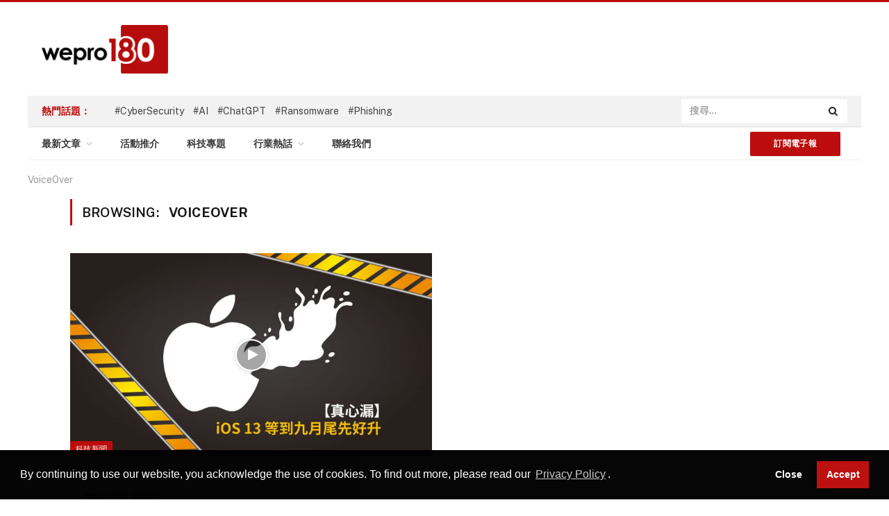

--- FILE ---
content_type: text/html; charset=UTF-8
request_url: https://www.wepro180.com/tag/voiceover/
body_size: 15955
content:
<!DOCTYPE html>
<html lang="en-US" class="s-light site-s-light">
<head>
    <!-- Global site tag (gtag.js) - Google Analytics -->
<script async src="https://www.googletagmanager.com/gtag/js?id=G-62T1XZHPRH" type="a3031b23338f8f106955fe26-text/javascript"></script>
<script src="https://www.wepro180.com/wp-content/themes/smart-mag/js/iframeResizer.min.js" type="a3031b23338f8f106955fe26-text/javascript"></script>
<script type="a3031b23338f8f106955fe26-text/javascript">
  window.dataLayer = window.dataLayer || [];
  function gtag(){dataLayer.push(arguments);}
  gtag('js', new Date());

  gtag('config', 'G-62T1XZHPRH');
</script>
    <meta charset="UTF-8" />
    <meta name="viewport" content="width=device-width, initial-scale=1" />
    <meta name='robots' content='index, follow, max-image-preview:large, max-snippet:-1, max-video-preview:-1' />

	<!-- This site is optimized with the Yoast SEO plugin v17.5 - https://yoast.com/wordpress/plugins/seo/ -->
	<title>VoiceOver Archives - wepro180</title>
	<link rel="canonical" href="https://www.wepro180.com/tag/voiceover/" />
	<meta property="og:locale" content="en_US" />
	<meta property="og:type" content="article" />
	<meta property="og:title" content="VoiceOver Archives - wepro180" />
	<meta property="og:url" content="https://www.wepro180.com/tag/voiceover/" />
	<meta property="og:site_name" content="wepro180" />
	<meta name="twitter:card" content="summary_large_image" />
	<script type="application/ld+json" class="yoast-schema-graph">{"@context":"https://schema.org","@graph":[{"@type":"WebSite","@id":"https://www.wepro180.com/#website","url":"https://www.wepro180.com/","name":"wepro180","description":"IT Community","potentialAction":[{"@type":"SearchAction","target":{"@type":"EntryPoint","urlTemplate":"https://www.wepro180.com/?s={search_term_string}"},"query-input":"required name=search_term_string"}],"inLanguage":"en-US"},{"@type":"CollectionPage","@id":"https://www.wepro180.com/tag/voiceover/#webpage","url":"https://www.wepro180.com/tag/voiceover/","name":"VoiceOver Archives - wepro180","isPartOf":{"@id":"https://www.wepro180.com/#website"},"breadcrumb":{"@id":"https://www.wepro180.com/tag/voiceover/#breadcrumb"},"inLanguage":"en-US","potentialAction":[{"@type":"ReadAction","target":["https://www.wepro180.com/tag/voiceover/"]}]},{"@type":"BreadcrumbList","@id":"https://www.wepro180.com/tag/voiceover/#breadcrumb","itemListElement":[{"@type":"ListItem","position":1,"name":"VoiceOver"}]}]}</script>
	<!-- / Yoast SEO plugin. -->


<link rel='dns-prefetch' href='//fonts.googleapis.com' />
<link rel='dns-prefetch' href='//s.w.org' />
<link rel="alternate" type="application/rss+xml" title="wepro180 &raquo; Feed" href="https://www.wepro180.com/feed/" />
<link rel="alternate" type="application/rss+xml" title="wepro180 &raquo; Comments Feed" href="https://www.wepro180.com/comments/feed/" />
<link rel="alternate" type="application/rss+xml" title="wepro180 &raquo; VoiceOver Tag Feed" href="https://www.wepro180.com/tag/voiceover/feed/" />
		<script type="a3031b23338f8f106955fe26-text/javascript">
			window._wpemojiSettings = {"baseUrl":"https:\/\/s.w.org\/images\/core\/emoji\/13.1.0\/72x72\/","ext":".png","svgUrl":"https:\/\/s.w.org\/images\/core\/emoji\/13.1.0\/svg\/","svgExt":".svg","source":{"wpemoji":"https:\/\/www.wepro180.com\/wp-includes\/js\/wp-emoji.js?ver=5.8.2","twemoji":"https:\/\/www.wepro180.com\/wp-includes\/js\/twemoji.js?ver=5.8.2"}};
			/**
 * @output wp-includes/js/wp-emoji-loader.js
 */

( function( window, document, settings ) {
	var src, ready, ii, tests;

	// Create a canvas element for testing native browser support of emoji.
	var canvas = document.createElement( 'canvas' );
	var context = canvas.getContext && canvas.getContext( '2d' );

	/**
	 * Checks if two sets of Emoji characters render the same visually.
	 *
	 * @since 4.9.0
	 *
	 * @private
	 *
	 * @param {number[]} set1 Set of Emoji character codes.
	 * @param {number[]} set2 Set of Emoji character codes.
	 *
	 * @return {boolean} True if the two sets render the same.
	 */
	function emojiSetsRenderIdentically( set1, set2 ) {
		var stringFromCharCode = String.fromCharCode;

		// Cleanup from previous test.
		context.clearRect( 0, 0, canvas.width, canvas.height );
		context.fillText( stringFromCharCode.apply( this, set1 ), 0, 0 );
		var rendered1 = canvas.toDataURL();

		// Cleanup from previous test.
		context.clearRect( 0, 0, canvas.width, canvas.height );
		context.fillText( stringFromCharCode.apply( this, set2 ), 0, 0 );
		var rendered2 = canvas.toDataURL();

		return rendered1 === rendered2;
	}

	/**
	 * Detects if the browser supports rendering emoji or flag emoji.
	 *
	 * Flag emoji are a single glyph made of two characters, so some browsers
	 * (notably, Firefox OS X) don't support them.
	 *
	 * @since 4.2.0
	 *
	 * @private
	 *
	 * @param {string} type Whether to test for support of "flag" or "emoji".
	 *
	 * @return {boolean} True if the browser can render emoji, false if it cannot.
	 */
	function browserSupportsEmoji( type ) {
		var isIdentical;

		if ( ! context || ! context.fillText ) {
			return false;
		}

		/*
		 * Chrome on OS X added native emoji rendering in M41. Unfortunately,
		 * it doesn't work when the font is bolder than 500 weight. So, we
		 * check for bold rendering support to avoid invisible emoji in Chrome.
		 */
		context.textBaseline = 'top';
		context.font = '600 32px Arial';

		switch ( type ) {
			case 'flag':
				/*
				 * Test for Transgender flag compatibility. This flag is shortlisted for the Emoji 13 spec,
				 * but has landed in Twemoji early, so we can add support for it, too.
				 *
				 * To test for support, we try to render it, and compare the rendering to how it would look if
				 * the browser doesn't render it correctly (white flag emoji + transgender symbol).
				 */
				isIdentical = emojiSetsRenderIdentically(
					[ 0x1F3F3, 0xFE0F, 0x200D, 0x26A7, 0xFE0F ],
					[ 0x1F3F3, 0xFE0F, 0x200B, 0x26A7, 0xFE0F ]
				);

				if ( isIdentical ) {
					return false;
				}

				/*
				 * Test for UN flag compatibility. This is the least supported of the letter locale flags,
				 * so gives us an easy test for full support.
				 *
				 * To test for support, we try to render it, and compare the rendering to how it would look if
				 * the browser doesn't render it correctly ([U] + [N]).
				 */
				isIdentical = emojiSetsRenderIdentically(
					[ 0xD83C, 0xDDFA, 0xD83C, 0xDDF3 ],
					[ 0xD83C, 0xDDFA, 0x200B, 0xD83C, 0xDDF3 ]
				);

				if ( isIdentical ) {
					return false;
				}

				/*
				 * Test for English flag compatibility. England is a country in the United Kingdom, it
				 * does not have a two letter locale code but rather an five letter sub-division code.
				 *
				 * To test for support, we try to render it, and compare the rendering to how it would look if
				 * the browser doesn't render it correctly (black flag emoji + [G] + [B] + [E] + [N] + [G]).
				 */
				isIdentical = emojiSetsRenderIdentically(
					[ 0xD83C, 0xDFF4, 0xDB40, 0xDC67, 0xDB40, 0xDC62, 0xDB40, 0xDC65, 0xDB40, 0xDC6E, 0xDB40, 0xDC67, 0xDB40, 0xDC7F ],
					[ 0xD83C, 0xDFF4, 0x200B, 0xDB40, 0xDC67, 0x200B, 0xDB40, 0xDC62, 0x200B, 0xDB40, 0xDC65, 0x200B, 0xDB40, 0xDC6E, 0x200B, 0xDB40, 0xDC67, 0x200B, 0xDB40, 0xDC7F ]
				);

				return ! isIdentical;
			case 'emoji':
				/*
				 * Burning Love: Just a hunk, a hunk of burnin' love.
				 *
				 *  To test for Emoji 13.1 support, try to render a new emoji: Heart on Fire!
				 *
				 * The Heart on Fire emoji is a ZWJ sequence combining ❤️ Red Heart, a Zero Width Joiner and 🔥 Fire.
				 *
				 * 0x2764, 0xfe0f == Red Heart emoji.
				 * 0x200D == Zero-Width Joiner (ZWJ) that links the two code points for the new emoji or
				 * 0x200B == Zero-Width Space (ZWS) that is rendered for clients not supporting the new emoji.
				 * 0xD83D, 0xDD25 == Fire.
				 *
				 * When updating this test for future Emoji releases, ensure that individual emoji that make up the
				 * sequence come from older emoji standards.
				 */
				isIdentical = emojiSetsRenderIdentically(
					[0x2764, 0xfe0f, 0x200D, 0xD83D, 0xDD25],
					[0x2764, 0xfe0f, 0x200B, 0xD83D, 0xDD25]
				);

				return ! isIdentical;
		}

		return false;
	}

	/**
	 * Adds a script to the head of the document.
	 *
	 * @ignore
	 *
	 * @since 4.2.0
	 *
	 * @param {Object} src The url where the script is located.
	 * @return {void}
	 */
	function addScript( src ) {
		var script = document.createElement( 'script' );

		script.src = src;
		script.defer = script.type = 'text/javascript';
		document.getElementsByTagName( 'head' )[0].appendChild( script );
	}

	tests = Array( 'flag', 'emoji' );

	settings.supports = {
		everything: true,
		everythingExceptFlag: true
	};

	/*
	 * Tests the browser support for flag emojis and other emojis, and adjusts the
	 * support settings accordingly.
	 */
	for( ii = 0; ii < tests.length; ii++ ) {
		settings.supports[ tests[ ii ] ] = browserSupportsEmoji( tests[ ii ] );

		settings.supports.everything = settings.supports.everything && settings.supports[ tests[ ii ] ];

		if ( 'flag' !== tests[ ii ] ) {
			settings.supports.everythingExceptFlag = settings.supports.everythingExceptFlag && settings.supports[ tests[ ii ] ];
		}
	}

	settings.supports.everythingExceptFlag = settings.supports.everythingExceptFlag && ! settings.supports.flag;

	// Sets DOMReady to false and assigns a ready function to settings.
	settings.DOMReady = false;
	settings.readyCallback = function() {
		settings.DOMReady = true;
	};

	// When the browser can not render everything we need to load a polyfill.
	if ( ! settings.supports.everything ) {
		ready = function() {
			settings.readyCallback();
		};

		/*
		 * Cross-browser version of adding a dom ready event.
		 */
		if ( document.addEventListener ) {
			document.addEventListener( 'DOMContentLoaded', ready, false );
			window.addEventListener( 'load', ready, false );
		} else {
			window.attachEvent( 'onload', ready );
			document.attachEvent( 'onreadystatechange', function() {
				if ( 'complete' === document.readyState ) {
					settings.readyCallback();
				}
			} );
		}

		src = settings.source || {};

		if ( src.concatemoji ) {
			addScript( src.concatemoji );
		} else if ( src.wpemoji && src.twemoji ) {
			addScript( src.twemoji );
			addScript( src.wpemoji );
		}
	}

} )( window, document, window._wpemojiSettings );
		</script>
		<style type="text/css">
img.wp-smiley,
img.emoji {
	display: inline !important;
	border: none !important;
	box-shadow: none !important;
	height: 1em !important;
	width: 1em !important;
	margin: 0 .07em !important;
	vertical-align: -0.1em !important;
	background: none !important;
	padding: 0 !important;
}
</style>
	<link rel='stylesheet' id='wp-event-manager-frontend-css'  href='https://www.wepro180.com/wp-content/plugins/wp-event-manager/assets/css/frontend.min.css?ver=5.8.2' type='text/css' media='all' />
<link rel='stylesheet' id='wp-event-manager-jquery-ui-daterangepicker-css'  href='https://www.wepro180.com/wp-content/plugins/wp-event-manager/assets/js/jquery-ui-daterangepicker/jquery.comiseo.daterangepicker.css?ver=5.8.2' type='text/css' media='all' />
<link rel='stylesheet' id='wp-event-manager-jquery-ui-daterangepicker-style-css'  href='https://www.wepro180.com/wp-content/plugins/wp-event-manager/assets/js/jquery-ui-daterangepicker/styles.css?ver=5.8.2' type='text/css' media='all' />
<link rel='stylesheet' id='wp-event-manager-jquery-ui-css-css'  href='https://www.wepro180.com/wp-content/plugins/wp-event-manager/assets/js/jquery-ui/jquery-ui.css?ver=5.8.2' type='text/css' media='all' />
<link rel='stylesheet' id='wp-event-manager-grid-style-css'  href='https://www.wepro180.com/wp-content/plugins/wp-event-manager/assets/css/wpem-grid.min.css?ver=5.8.2' type='text/css' media='all' />
<link rel='stylesheet' id='wp-event-manager-font-style-css'  href='https://www.wepro180.com/wp-content/plugins/wp-event-manager/assets/fonts/style.css?ver=5.8.2' type='text/css' media='all' />
<link rel='stylesheet' id='wp-block-library-css'  href='https://www.wepro180.com/wp-includes/css/dist/block-library/style.css?ver=5.8.2' type='text/css' media='all' />
<link rel='stylesheet' id='activecampaign-form-block-css'  href='https://www.wepro180.com/wp-content/plugins/activecampaign-subscription-forms/activecampaign-form-block/build/style-index.css?ver=1636961097' type='text/css' media='all' />
<link rel='stylesheet' id='contact-form-7-css'  href='https://www.wepro180.com/wp-content/plugins/contact-form-7/includes/css/styles.css?ver=5.5.2' type='text/css' media='all' />
<link rel='stylesheet' id='wpdm-font-awesome-css'  href='https://www.wepro180.com/wp-content/plugins/download-manager/assets/fontawesome/css/all.css?ver=5.8.2' type='text/css' media='all' />
<link rel='stylesheet' id='wpdm-front-bootstrap-css'  href='https://www.wepro180.com/wp-content/plugins/download-manager/assets/bootstrap/css/bootstrap.min.css?ver=5.8.2' type='text/css' media='all' />
<link rel='stylesheet' id='wpdm-front-css'  href='https://www.wepro180.com/wp-content/plugins/download-manager/assets/css/front.css?ver=5.8.2' type='text/css' media='all' />
<link rel='stylesheet' id='wp-event-manager-jquery-timepicker-css-css'  href='https://www.wepro180.com/wp-content/plugins/wp-event-manager/assets/js/jquery-timepicker/jquery.timepicker.min.css?ver=5.8.2' type='text/css' media='all' />
<link rel='stylesheet' id='wp-pagenavi-css'  href='https://www.wepro180.com/wp-content/themes/smart-mag/pagenavi-css.css?ver=2.70' type='text/css' media='all' />
<link rel='stylesheet' id='nsc_bar_nice-cookie-consent-css'  href='https://www.wepro180.com/wp-content/plugins/beautiful-and-responsive-cookie-consent/public/cookieNSCconsent.min.css?ver=7' type='text/css' media='all' />
<link rel='stylesheet' id='smartmag-core-css'  href='https://www.wepro180.com/wp-content/themes/smart-mag/style.css?ver=5.1.3' type='text/css' media='all' />
<style id='smartmag-core-inline-css' type='text/css'>
:root { --c-main: #bc0c0c;
--c-main-rgb: 188,12,12; }
.smart-head-mobile .smart-head-mid { background-color: #ffffff; background-repeat: no-repeat; background-position: center center; background-size: cover; background-image: url(https://wepro180.com/wp-content/uploads/2021/07/17c9ed4c-web_20210510_mobilephone-750x430-2.png); }


</style>
<link rel='stylesheet' id='smartmag-fonts-css'  href='https://fonts.googleapis.com/css?family=Public+Sans%3A400%2C400i%2C500%2C600%2C700' type='text/css' media='all' />
<link rel='stylesheet' id='magnific-popup-css'  href='https://www.wepro180.com/wp-content/themes/smart-mag/css/lightbox.css?ver=5.1.3' type='text/css' media='all' />
<link rel='stylesheet' id='smartmag-icons-css'  href='https://www.wepro180.com/wp-content/themes/smart-mag/css/icons/icons.css?ver=5.1.3' type='text/css' media='all' />
<script type="a3031b23338f8f106955fe26-text/javascript" src='https://www.wepro180.com/wp-includes/js/jquery/jquery.js?ver=3.6.0' id='jquery-core-js'></script>
<script type="a3031b23338f8f106955fe26-text/javascript" src='https://www.wepro180.com/wp-includes/js/jquery/jquery-migrate.js?ver=3.3.2' id='jquery-migrate-js'></script>
<script type="a3031b23338f8f106955fe26-text/javascript" src='https://www.wepro180.com/wp-content/plugins/download-manager/assets/bootstrap/js/popper.min.js?ver=5.8.2' id='wpdm-poper-js'></script>
<script type="a3031b23338f8f106955fe26-text/javascript" src='https://www.wepro180.com/wp-content/plugins/download-manager/assets/bootstrap/js/bootstrap.min.js?ver=5.8.2' id='wpdm-front-bootstrap-js'></script>
<script type="a3031b23338f8f106955fe26-text/javascript" id='wpdm-frontjs-js-extra'>
/* <![CDATA[ */
var wpdm_url = {"home":"https:\/\/www.wepro180.com\/","site":"https:\/\/www.wepro180.com\/","ajax":"https:\/\/www.wepro180.com\/wp-admin\/admin-ajax.php"};
var wpdm_js = {"spinner":"<i class=\"fas fa-sun fa-spin\"><\/i>"};
/* ]]> */
</script>
<script type="a3031b23338f8f106955fe26-text/javascript" src='https://www.wepro180.com/wp-content/plugins/download-manager/assets/js/front.js?ver=3.2.41' id='wpdm-frontjs-js'></script>
<link rel="https://api.w.org/" href="https://www.wepro180.com/wp-json/" /><link rel="alternate" type="application/json" href="https://www.wepro180.com/wp-json/wp/v2/tags/2587" /><link rel="EditURI" type="application/rsd+xml" title="RSD" href="https://www.wepro180.com/xmlrpc.php?rsd" />
<link rel="wlwmanifest" type="application/wlwmanifest+xml" href="https://www.wepro180.com/wp-includes/wlwmanifest.xml" /> 
<meta name="generator" content="WordPress 5.8.2" />

		<script type="a3031b23338f8f106955fe26-text/javascript">
		var BunyadSchemeKey = 'bunyad-scheme';
		(() => {
			const d = document.documentElement;
			const c = d.classList;
			const scheme = localStorage.getItem(BunyadSchemeKey);
			if (scheme) {
				d.dataset.origClass = c;
				scheme === 'dark' ? c.remove('s-light', 'site-s-light') : c.remove('s-dark', 'site-s-dark');
				c.add('site-s-' + scheme, 's-' + scheme);
			}
		})();
		</script>
		<link rel="icon" href="https://www.wepro180.com/wp-content/uploads/2021/05/favicon-32x32-1.png" sizes="32x32" />
<link rel="icon" href="https://www.wepro180.com/wp-content/uploads/2021/05/favicon-32x32-1.png" sizes="192x192" />
<link rel="apple-touch-icon" href="https://www.wepro180.com/wp-content/uploads/2021/05/favicon-32x32-1.png" />
<meta name="msapplication-TileImage" content="https://www.wepro180.com/wp-content/uploads/2021/05/favicon-32x32-1.png" />
		<style type="text/css" id="wp-custom-css">
			.section-main {
        padding: 40px 0
    }		</style>
		<meta name="generator" content="WordPress Download Manager 3.2.41" />
                <link href="https://fonts.googleapis.com/css?family=Rubik"
              rel="stylesheet">
        <style>
            .w3eden .fetfont,
            .w3eden .btn,
            .w3eden .btn.wpdm-front h3.title,
            .w3eden .wpdm-social-lock-box .IN-widget a span:last-child,
            .w3eden #xfilelist .panel-heading,
            .w3eden .wpdm-frontend-tabs a,
            .w3eden .alert:before,
            .w3eden .panel .panel-heading,
            .w3eden .discount-msg,
            .w3eden .panel.dashboard-panel h3,
            .w3eden #wpdm-dashboard-sidebar .list-group-item,
            .w3eden #package-description .wp-switch-editor,
            .w3eden .w3eden.author-dashbboard .nav.nav-tabs li a,
            .w3eden .wpdm_cart thead th,
            .w3eden #csp .list-group-item,
            .w3eden .modal-title {
                font-family: Rubik, -apple-system, BlinkMacSystemFont, "Segoe UI", Roboto, Helvetica, Arial, sans-serif, "Apple Color Emoji", "Segoe UI Emoji", "Segoe UI Symbol";
                text-transform: uppercase;
                font-weight: 700;
            }
            .w3eden #csp .list-group-item {
                text-transform: unset;
            }


        </style>
            <style>
        /* WPDM Link Template Styles */        </style>
                <style>

            :root {
                --color-primary: #4a8eff;
                --color-primary-rgb: 74, 142, 255;
                --color-primary-hover: #5998ff;
                --color-primary-active: #3281ff;
                --color-secondary: #6c757d;
                --color-secondary-rgb: 108, 117, 125;
                --color-secondary-hover: #6c757d;
                --color-secondary-active: #6c757d;
                --color-success: #018e11;
                --color-success-rgb: 1, 142, 17;
                --color-success-hover: #0aad01;
                --color-success-active: #0c8c01;
                --color-info: #2CA8FF;
                --color-info-rgb: 44, 168, 255;
                --color-info-hover: #2CA8FF;
                --color-info-active: #2CA8FF;
                --color-warning: #FFB236;
                --color-warning-rgb: 255, 178, 54;
                --color-warning-hover: #FFB236;
                --color-warning-active: #FFB236;
                --color-danger: #ff5062;
                --color-danger-rgb: 255, 80, 98;
                --color-danger-hover: #ff5062;
                --color-danger-active: #ff5062;
                --color-green: #30b570;
                --color-blue: #0073ff;
                --color-purple: #8557D3;
                --color-red: #ff5062;
                --color-muted: rgba(69, 89, 122, 0.6);
                --wpdm-font: "Rubik", -apple-system, BlinkMacSystemFont, "Segoe UI", Roboto, Helvetica, Arial, sans-serif, "Apple Color Emoji", "Segoe UI Emoji", "Segoe UI Symbol";
            }

            .wpdm-download-link.btn.btn-primary {
                border-radius: 4px;
            }


        </style>
                <link rel="stylesheet" href="https://www.wepro180.com/wp-content/themes/smart-mag/css/bootstrap-grid.css">


    <!-- Facebook Pixel Code -->
    <script type="a3031b23338f8f106955fe26-text/javascript">
    !function(f,b,e,v,n,t,s)
    {if(f.fbq)return;n=f.fbq=function(){n.callMethod?
    n.callMethod.apply(n,arguments):n.queue.push(arguments)};
    if(!f._fbq)f._fbq=n;n.push=n;n.loaded=!0;n.version='2.0';
    n.queue=[];t=b.createElement(e);t.async=!0;
    t.src=v;s=b.getElementsByTagName(e)[0];
    s.parentNode.insertBefore(t,s)}(window, document,'script',
    'https://connect.facebook.net/en_US/fbevents.js');
    fbq('init', '2625800067714260');
    fbq('track', 'PageView');
    </script>
    <noscript><img height="1" width="1" style="display:none"
    src="https://www.facebook.com/tr?id=2625800067714260&ev=PageView&noscript=1"
    /></noscript>
    <!-- End Facebook Pixel Code -->
</head>

<body class="archive tag tag-voiceover tag-2587 smartmag has-lb has-lb-sm layout-normal elementor-beta elementor-default elementor-kit-10">
<div class="main-wrap">

<div class="off-canvas-backdrop"></div>
<div class="mobile-menu-container off-canvas hide-menu-lg" id="off-canvas">

	<div class="off-canvas-head">
		<a href="#" class="close"><i class="tsi tsi-times"></i></a>

		<div class="ts-logo">
					</div>
	</div>

	<div class="off-canvas-content">

					<ul class="mobile-menu"></ul>
		
		
		
	</div>

</div>
<div class="smart-head smart-head-a smart-head-main" id="smart-head">
	
	<div class="smart-head-row smart-head-mid s-dark smart-head-row-full">

		<div class="inner wrap">

							
				<div class="items items-left ">
					<a href="https://www.wepro180.com/" title="wepro180" rel="home" class="logo-link ts-logo">
		<span>
			
				
					
					<img src="https://wepro180.com/wp-content/uploads/2021/05/mobile-logo.png" class="logo-image" alt="wepro180" />

									 
					</span>
	</a>	<div class="nav-wrap">
		<nav class="navigation navigation-main nav-hov-a">
					</nav>
	</div>
				</div>

							
				<div class="items items-center empty">
								</div>

							
				<div class="items items-right ">
				

	<a id="mobile-search-button"  class="mobile-search-button search-icon has-icon-only is-icon" title="Search">
		<i class="tsi tsi-search"></i>
	</a>

				</div>

						
		</div>
	</div>

	</div>
<div class="smart-head smart-head-a smart-head-mobile" id="smart-head-mobile">
	
	<div class="smart-head-row smart-head-mid smart-head-row-3 is-light smart-head-row-full">

		<div class="inner wrap">

							
				<div class="items items-left ">
				
<button class="offcanvas-toggle has-icon" type="button" aria-label="Menu">
	<span class="hamburger-icon hamburger-icon-a">
		<span class="inner"></span>
	</span>
</button>				</div>

							
				<div class="items items-center ">
					<a href="https://www.wepro180.com/" title="wepro180" rel="home" class="logo-link ts-logo">
		<span>
			
				
					
					<img src="https://wepro180.com/wp-content/uploads/2021/05/mobile-logo.png" class="logo-image" alt="wepro180" />

									 
					</span>
	</a>				</div>

							
				<div class="items items-right ">
				

	<a id="mobile-search-button"  class="mobile-search-button search-icon has-icon-only is-icon" title="Search">
		<i class="tsi tsi-search"></i>
	</a>

				</div>

						
		</div>
	</div>

	</div>
<div class="smart-head 12 smart-head-legacy smart-head-main">
    <div class="smart-head-row smart-head-mid is-light wrap">
        <div class="inner full">
            <div class="items items-left "> <a href="https://www.wepro180.com/" title="wepro180" rel="home" class="logo-link ts-logo">
                    <h1 class="smart-head-logo"> <img src="https://www.wepro180.com/wp-content/uploads/2021/05/mobile-logo.png" class="logo-image" alt="wepro180"> </h1>
            </a> </div>
            <div class="items items-center empty"> </div>
            <div class="items items-right ">
<!-- 				<a href="https://bit.ly/3ZqMmuX" title="cube" rel="home" class="logo-link ts-logo" target="_blank">
                    <h1 class="smart-head-logo"> <img src="https://www.wepro180.com/wp-content/uploads/2024/08/CUBE_Banners_728.jpg" style="max-height:90px" alt="wepro180"> </h1>
            </a> -->

                <!-- Testing with new widget  -->
<!--                  -->


                <!-- <div class="h-text h-text"> <img src="https://smartmag.theme-sphere.com/classic/wp-content/uploads/sites/3/2014/01/ad-block.png" alt="Leaderboard Ad"></div> -->

            </div>
        </div>
    </div>
    <div class="smart-head-row smart-head-top is-light wrap">
        <div class="inner full">
            <div class="items items-left ">
                <div class="trending-ticker"> <span class="heading">熱門話題：</span>
                    <ul>
                                                    <li class="" ><a href="https://www.wepro180.com/search/CyberSecurity" class="post-link">#CyberSecurity</a></li>
                                                                                <li class="" ><a href="https://www.wepro180.com/search/AI" class="post-link">#AI</a></li>
                                                                                <li class="" ><a href="https://www.wepro180.com/search/ChatGPT" class="post-link">#ChatGPT</a></li>
                                                                                <li class="" ><a href="https://www.wepro180.com/search/Ransomware" class="post-link">#Ransomware</a></li>
                                                                                <li class="" ><a href="https://www.wepro180.com/search/Phishing" class="post-link">#Phishing</a></li>
                                                </ul>
                </div>
            </div>
            <div class="items items-center empty"> </div>
            <div class="items items-right ">
                <div class="smart-head-search2">
                    <!-- <form role="search" class="search-form" action="https://www.wepro180.com/" method="get"> -->
                    <!-- <input type="text" name="" id="search_result" class="query live-search-query" value="" placeholder="Search..." autocomplete="off"> -->
                    <input type="text" name=""  class="search_result" value="" placeholder="搜尋..." autocomplete="off">
                    <button class="search-button" type="submit"> <i class="tsi tsi-search"></i> <span class="visuallyhidden"></span> </button>
                    <div class="response_search_data"></div>
                    <!--</form> -->
                </div>                        
                <!-- .search --> 
            </div>
        </div>
    </div>
    <div class="smart-head-row smart-head-bot is-light wrap">
        <div class="inner full">
            <div class="items items-left ">
                <div class="nav-wrap">
                    <nav class="navigation navigation-main nav-hov-a">
                        <ul id="menu-main-menu" class="menu custom-trending">
                            <li id="menu-item-2459" class="menu-item menu-item-type-custom menu-item-object-custom current-menu-item current_page_item menu-item-home menu-item-has-children active item-active vc">
                                
                            <a href="javascript:void(0)" aria-current="page">熱門話題</a>
                                
                                <ul class="sub-menu">

                                                                    <li class="" ><a href="https://www.wepro180.com/search/CyberSecurity" class="post-link">#CyberSecurity</a></li>
                                                                                                        <li class="" ><a href="https://www.wepro180.com/search/AI" class="post-link">#AI</a></li>
                                                                                                        <li class="" ><a href="https://www.wepro180.com/search/ChatGPT" class="post-link">#ChatGPT</a></li>
                                                                                                        <li class="" ><a href="https://www.wepro180.com/search/Ransomware" class="post-link">#Ransomware</a></li>
                                                                                                        <li class="" ><a href="https://www.wepro180.com/search/Phishing" class="post-link">#Phishing</a></li>
                                                                
                                </ul>
                            </li>
                        </ul>

                        <div class="menu-header-menu-container"><ul id="menu-header-menu" class="menu "><li id="menu-item-4927" class="submenu--show menu-item menu-item-type-custom menu-item-object-custom menu-item-has-children menu-item-4927"><a href="#">最新文章</a>
<ul class="sub-menu">
	<li id="menu-item-3079" class="menu-item menu-item-type-taxonomy menu-item-object-category menu-item-3079"><a href="https://www.wepro180.com/category/tech-news/">科技新聞</a></li>
	<li id="menu-item-3078" class="menu-item menu-item-type-taxonomy menu-item-object-category menu-item-3078"><a href="https://www.wepro180.com/category/interview/">業界訪談</a></li>
	<li id="menu-item-3085" class="menu-item menu-item-type-post_type menu-item-object-page menu-item-3085"><a href="https://www.wepro180.com/authors/">專家專欄</a></li>
</ul>
</li>
<li id="menu-item-3083" class="menu-item menu-item-type-post_type menu-item-object-page menu-item-3083"><a href="https://www.wepro180.com/events/">活動推介</a></li>
<li id="menu-item-3357" class="menu-item menu-item-type-post_type menu-item-object-page menu-item-3357"><a href="https://www.wepro180.com/articles/">科技專題</a></li>
<li id="menu-item-12181" class="menu-item menu-item-type-custom menu-item-object-custom menu-item-has-children menu-item-12181"><a href="#">行業熱話</a>
<ul class="sub-menu">
	<li id="menu-item-12183" class="menu-item menu-item-type-taxonomy menu-item-object-category menu-item-12183"><a href="https://www.wepro180.com/category/update-news/">行內動態</a></li>
	<li id="menu-item-12187" class="menu-item menu-item-type-post_type menu-item-object-page menu-item-12187"><a href="https://www.wepro180.com/%e5%a0%b1%e5%91%8a%e4%b8%8b%e8%bc%89/">報告下載</a></li>
	<li id="menu-item-12182" class="menu-item menu-item-type-taxonomy menu-item-object-category menu-item-12182"><a href="https://www.wepro180.com/category/product/">產品推介</a></li>
</ul>
</li>
<li id="menu-item-3082" class="menu-item menu-item-type-post_type menu-item-object-page menu-item-3082"><a href="https://www.wepro180.com/contact/">聯絡我們</a></li>
</ul></div>
                    </nav>
                </div>
            </div>
            <div class="items items-center empty"> </div>
            <div class="items items-right ">
                <a href="#subscribebtn" class="ts-button ts-button-a ts-button1"> 訂閱電子報 </a> 
                <!-- <a href="#auth-modal" class="auth-link has-icon">  -->
                <i class="icon tsi tsi-user-circle-o"></i> 
                 
                    <span class="label"><a href="#auth-modal" class="auth-link has-icon">LOGIN</a></span>
                                    <!-- </a>  -->
            </div>
        </div>
    </div>
</div>

<div class="smart-head smart-head-a smart-head-mobile" id="smart-head-mobile">
<div class="smart-head-row smart-head-mid smart-head-row-3 is-light smart-head-row-full">
<div class="inner wrap">
<div class="items items-left ">
<button class="offcanvas-toggle has-icon" type="button" aria-label="Menu">
<span class="hamburger-icon hamburger-icon-a">
<span class="inner"></span>
</span>
</button> </div>
<div class="items items-center ">
<a href="https://www.wepro180.com/" title="wepro180" rel="home" class="logo-link ts-logo">
<span>
<img src="https://wepro180.com/wp-content/uploads/2021/05/mobile-logo.png" class="logo-image" alt="wepro180">
</span>
</a> </div>
<div class="items items-right ">
<a id="mobile-search-button" class="mobile-search-button search-icon has-icon-only is-icon" title="Search">
<i class="tsi tsi-search"></i>
</a>
</div>
</div>
</div>
<!-- 	<div class="smart-head-row smart-head-mid smart-head-row-3 is-light smart-head-row-full">
		<a href="https://bit.ly/3ZqMmuX" title="cube" rel="home" class="logo-link ts-logo"  target="_blank">
                    <h1 class="smart-head-logo"> <img src="https://www.wepro180.com/wp-content/uploads/2024/08/CUBE_Banners_320.jpg"  alt="wepro180"> </h1>
            </a>  
	</div> -->
</div>
<div class="smart-head-mobile smart-head-search2 smart-head smart-head-a smart-head-mobile" id="mobile-search" style="display:none">
    <!-- <form role="search" class="search-form" action="https://www.wepro180.com/" method="get"> -->
    <!-- <input type="text" name="" id="search_result" class="query live-search-query" value="" placeholder="Search..." autocomplete="off"> -->
    <input type="text" name="" style="flex: 1;"  class="search_result" value="" placeholder="搜尋..." autocomplete="off">
    <button class="search-button" type="submit"> <i class="tsi tsi-search"></i> <span class="visuallyhidden"></span> </button>
    <div class="response_search_data"></div>
    <!--</form> -->
</div>                        
<!-- .search --> 


<script type="a3031b23338f8f106955fe26-text/javascript">
    jQuery(document).ready(function(){
        
        // jQuery(".mobile-search-button").click(function() {  
        //     console.log('mobile-search-button clicked');
        //     jQuery(".smart-head-mobile").css("display", "flex");      
        // });
        
        jQuery('.search_result').keyup(function(){
            var search_result = jQuery(this).val();
            /*jQuery.ajax({
            url: 'https://www.wepro180.com/wp-content/themes/smart-mag/search_results.php',
            type: 'post',
            data: {
            'search_result' : search_result,
            },
            success: function(response){
            jQuery("#response_search_data").html(response);
            }
            });
            */
            if(search_result.length>1){
                jQuery.ajax({
                    type: "POST",
                    // async: false, 
                    dataType: "html",
                    url: "https://www.wepro180.com/wp-admin/admin-ajax.php",                     
                    data: {
                        'action': 'search_results',
                        'search_result' : search_result,
                    },
                    success: function (response) {
                        jQuery(".response_search_data").html(response);
                    }
                });
            }else{
                jQuery(".response_search_data").html("");
            }
        });
    });

</script>

<nav class="breadcrumbs is-full-width breadcrumbs-a" id="breadcrumb"><div class="inner ts-contain "><span><span class="breadcrumb_last" aria-current="page">VoiceOver</span></span></div></nav>




    <div class="elementor-section elementor-section-boxed">
        <div class="container"> 
            <!-- oroginal code start -->
                            <h1 class="archive-heading">
                    Browsing: <span>VoiceOver</span>                </h1>
                
            
            
            		<section class="block-wrap block-grid mb-none" data-id="1">

				
			<div class="block-content">
					
	<div class="loop loop-grid loop-grid-base grid grid-2 md:grid-2 xs:grid-1">

					
<article class="l-post  grid-base-post grid-post">

	
			<div class="media">

		
			<a href="https://www.wepro180.com/20190916_iosbug/" class="image-link media-ratio ratio-16-9"><span data-bgsrc="https://www.wepro180.com/wp-content/uploads/2021/08/88df2367-web_ios-750x430-1.jpg" class="img bg-cover wp-post-image attachment-large size-large lazyload" data-bgset="https://www.wepro180.com/wp-content/uploads/2021/08/88df2367-web_ios-750x430-1.jpg 750w, https://www.wepro180.com/wp-content/uploads/2021/08/88df2367-web_ios-750x430-1-300x172.jpg 300w, https://www.wepro180.com/wp-content/uploads/2021/08/88df2367-web_ios-750x430-1-150x86.jpg 150w, https://www.wepro180.com/wp-content/uploads/2021/08/88df2367-web_ios-750x430-1-450x258.jpg 450w" data-sizes="(max-width: 608px) 100vw, 608px"></span></a>			
			<span class="format-overlay c-overlay format-video p-center"><i class="tsi tsi-play"></i></span>
			
							
				<span class="cat-labels cat-labels-overlay c-overlay p-bot-left">
				<a href="https://www.wepro180.com/category/tech-news/" class="category term-color-8" rel="category">科技新聞</a>
			</span>
						
			
		
		</div>
	

	
		<div class="content">

			<div class="post-meta post-meta-a has-below"><h2 class="is-title post-title"><a href="https://www.wepro180.com/20190916_iosbug/">【真心漏】iOS 13 等到九月尾先好升</a></h2><div class="post-meta-items meta-below"><span class="meta-item post-author"><span class="by">By</span> <a href="https://www.wepro180.com/author/wepro180editorial/" title="Posts by wepro180 編輯部" rel="author">wepro180 編輯部</a></span><span class="meta-item has-next-icon date"><a href="https://www.wepro180.com/20190916_iosbug/" class="date-link"><time class="post-date" datetime="2019-09-16T08:00:00+08:00">September 16, 2019</time></a></span><span class="meta-item comments has-icon"><a href="https://www.wepro180.com/20190916_iosbug/#respond"><i class="tsi tsi-comment-o"></i>0</a></span></div></div>			
						
				<div class="excerpt">
					<p>Apple 嘅 iPhone 11 系列將於下星期五推出，伴隨住新機出爐，作業系統亦會升上 iOS 13。不過，早前 Apple 放出供測試嘅 iOS 13 GM（Golden Master） 版最然係最接近完成嘅版本，但就俾網絡安全研究員 Jose Rodriguez 篤爆 Apple 仲未修補到之前佢舉報嘅漏洞，可以喺唔使機主解鎖嘅情況下，讀取機主嘅聯絡人資料。 Rodriguez&hellip;</p>
				</div>
			
			
			
		</div>

	
</article>		
	</div>

	

	<nav class="main-pagination pagination-numbers" data-type="numbers">
			</nav>

	
			</div>

		</section>
		            <!-- oroginal code start -->

                        	
    </div>
</div>

<script type="a3031b23338f8f106955fe26-text/javascript">
    function load_more(author_id){

        var max_page = jQuery("#max_page").val();
        var paged = jQuery("#paged").val();

        jQuery.ajax({
            type: "POST",
            async: false, 
            url: "https://www.wepro180.com/wp-admin/admin-ajax.php",
            data: {
                'action': 'load_more_article',
                'author_id':author_id,
                'paged':paged
            },
            success: function (response) {
                jQuery("#paged").val(parseInt(paged)+parseInt(1));                   
                //jQuery("#ajax_content").html(response); 
				jQuery("#ajax_content").append(response);
                if(paged>=max_page){
                    jQuery("#more_posts").hide(); 
                }                 
            }
        });
    }
</script>



<footer class="main-footer cols-gap-lg footer-bold s-dark">

    		
	
	
</footer>

<footer class="section-footer">
    <div class="container">
        <div class="row">
            <div class="col-sm-12 col-lg-10 m-auto">
                <div class="footer-logo-section">
                    wepro180                </div>
                <div class="footer-middle-text">
                                        <p>wepro180 由 IT 業界專家組成，以生動有趣、深入淺出方式，提供最新 IT 動態、趨勢、技術、行業熱話、專題報導等內容。<br />致力提升亞太地區科技知識及網絡安全意識，促進新技術應用。</p>                </div>
                <div class="footer-bottom-text">
                    <a href="https://www.wepro180.com/contact/">聯絡我們</a>
                    <a href="https://www.wepro180.com/privacy-statement/">私隱聲明</a>
                    <span class="footer-social">
                                            <a href="https://www.facebook.com/WePro180"><i class="icon tsi tsi-facebook"></i></a>
                                                                         <a href="https://hk.linkedin.com/company/wepro-channel"><i class="icon tsi tsi-linkedin"></i></a>
                                              </span>
                </div>
            </div>
        </div>
    </div>
    
</footer>
<div class="copyright-bar">
			<div class="container">
				

					
						© 2026 - wepro180 All Rights Reserved.				
					
									
			</div>
		</div>


</div><!-- .main-wrap -->



	<div class="search-modal-wrap" data-scheme="dark">
		<div class="search-modal-box" role="dialog" aria-modal="true">

			<form method="get" class="search-form" action="https://www.wepro180.com/">
				<input type="search" class="search-field live-search-query" name="s" placeholder="請輸入關鍵字…" value="" required />

				<button type="submit" class="search-submit visuallyhidden">Submit</button>

				<p class="message">
					
				</p>
						
			</form>

		</div>
	</div>



<div class="subscribe-modal" id="popup_Subscribe">
    <div class="modal-overlay modal-toggle"></div>
    <div class="modal-wrapper modal-transition">
        <div class="modal-body">
            <button class="modal-close modal-toggle" onclick="if (!window.__cfRLUnblockHandlers) return false; close_me();" data-cf-modified-a3031b23338f8f106955fe26-=""><img src="https://www.wepro180.com/wp-content/themes/smart-mag/images/icon-close-blk.svg" /></button>
            <div class="subscribe-icon">
                <div class="subscribe-icon-inner">    
                    <span><bold>免費訂閱</bold>wepro180</span>
                </div>
            </div>
                       <div class="modal-content">
                <h4>登記訂閱香港最大IT社群wepro180，<br /> 掌握獨家消息、<span>業界活動、技術教學，</span> 拓展人脈。</h4>
                <form id="popup">
                    <div class="form-group">
                        <input type="email" placeholder="你的電郵地址" class="input-box" id="subscriber_mail" onblur="if (!window.__cfRLUnblockHandlers) return false; return pop_subscriber_email('popup')" data-cf-modified-a3031b23338f8f106955fe26-="" />
                        <label style="display: none;" generated="true" class="errorAll" id="subscriber_mail_error"></label>
                        <h4 class="register-success" style="display: none;">感謝您的訂閱！</h4>
                    </div>
                    <button type="button" class="btn btn-subscribe" id="pop_subscribe" onclick="if (!window.__cfRLUnblockHandlers) return false; return pop_check_subscribe('popup')" data-cf-modified-a3031b23338f8f106955fe26-="">訂閱電子報</button>
                </form>

            </div>
        </div>
    </div>
</div>
<script src="/cdn-cgi/scripts/7d0fa10a/cloudflare-static/rocket-loader.min.js" data-cf-settings="a3031b23338f8f106955fe26-|49" defer></script><script defer src="https://static.cloudflareinsights.com/beacon.min.js/vcd15cbe7772f49c399c6a5babf22c1241717689176015" integrity="sha512-ZpsOmlRQV6y907TI0dKBHq9Md29nnaEIPlkf84rnaERnq6zvWvPUqr2ft8M1aS28oN72PdrCzSjY4U6VaAw1EQ==" data-cf-beacon='{"version":"2024.11.0","token":"3e6cfccbfda545f8befb8b0c4cc37a31","r":1,"server_timing":{"name":{"cfCacheStatus":true,"cfEdge":true,"cfExtPri":true,"cfL4":true,"cfOrigin":true,"cfSpeedBrain":true},"location_startswith":null}}' crossorigin="anonymous"></script>
</body>
</html>
<style>
    /* 1. Ensure this sits above everything when visible */
    .error_whitr{
        color:#ffffff; 
        font-size: 16px;
    }
    .subscribe-modal {
        /* display: none; */
        position:fixed;
        z-index: 10000; /* 1 */
        top: 0;
        left: 0;
        visibility: hidden;
        width: 100%;
        height: 100%;
    }

    .subscribe-modal.is-visible {
        /* display: block; */
        visibility: visible;
    }

    .modal-overlay {
        position: fixed;
        z-index: 10;
        top: 0;
        left: 0;
        width: 100%;
        height: 100%;
        background: hsla(0, 0%, 0%, 0.5);
        visibility: hidden;
        opacity: 0;
        transition: visibility 0s linear 0.3s, opacity 0.3s;
    }

    .subscribe-modal.is-visible .modal-overlay {
        opacity: 1;
        visibility: visible;
        transition-delay: 0s;
    }

    .modal-wrapper {
        position: absolute;
        z-index: 9999;
        top: 25%;
        left: 0;
        width: 600px;
        /* margin-left: -16em; */
        background-color: #fff;
        box-shadow: 0 0 1.5em hsla(0, 0%, 0%, 0.35);
        right: 0;
        margin: auto;
        background: #f1f1f1;
        text-align: center;
        color: #ffffff;
    }

    .modal-transition {
        transition: all 0.3s 0.12s;
        transform: translateY(-10%);
        opacity: 0;
    }
    .btn-subscribe {
        background: #bc0c0c;
        color: #ffffff;
        padding: 0px 40px;
    }
    .subscribe-modal.is-visible .modal-transition {
        transform: translateY(0);
        opacity: 1;
    }

    .modal-content {
        padding:50px;
    }
.modal-content h4 {
	color: #000000;
	margin-bottom: 20px;
	font-weight: var(--title-fw-normal);
	font-size: 1rem;
	letter-spacing: 1px;
}
.modal-content h4 span {
    font-weight: bold;
    color: #bc0c0c;
}
    .modal-content .input-box {
        background: transparent;
        border: 0;
        border-bottom: 1px solid #000000;
        width: 100%;
        text-align: center;
        color: #000000;
        padding: 30px 0;
        font-size: 14px;
    }
    .modal-header {
        position: relative;
        background-color: #fff;
        box-shadow: 0 1px 2px hsla(0, 0%, 0%, 0.06);
        border-bottom: 1px solid #e8e8e8;
    }

.modal-close {
	position: absolute;
	top: 20px;
	right: 20px;
	padding: 1em;
	color: #000000;
	background: none;
    overflow:visible;
    box-shadow: none;
	border: 0;
	padding: 0;
	font-size: 46px;
	font-weight: 300;
	width: 36px;
	height: 36px;
}
    .modal-close:hover {
        color: #ffffff;
        background: transparent;
        border: 0;
    }
    .subscribe-icon {
        width: 140px;
        height: 140px;
        display: inline-block;
        vertical-align: middle;
        background: #ffffff;
        border-radius: 50%;
        padding: 10px;
        margin-top: -40px;
    }
    .subscribe-icon-inner {
        border: 2px solid #bc0c0c;
        width: 120px;
        height: 120px;
        display: block;
        border-radius: 50%;
    }
    .subscribe-icon-inner span {
        color: #bc0c0c;
        font-size: 17px;
        font-weight: 700;
        text-align: center;
        margin: 34px 0;
        display: block;
        line-height: 1;
    }
    .subscribe-icon span font {
        line-height: 26px;
        display: block;
        font-size: 12px;
        font-weight: 600;
        display: block;
    }
</style>
<script type="a3031b23338f8f106955fe26-text/javascript">
    function check_subscribe(frm) {
        var status = true;
        if(subscriber_email(frm) == false){
            status = false;
        }
        if(status == true){
            jQuery.ajax({
                type: "POST",
                async: false, 
                url: "https://www.wepro180.com/wp-admin/admin-ajax.php",
                data: {
                    'action': 'newsletter',
                    'email':jQuery("#"+frm+" #subscriber_mail").val(),
                    'from':'page'
                },
                success: function (response) {
                    jQuery("#"+frm+" #subscriber_mail").val("");
                    //jQuery("#"+frm+" #subscriber_mail").attr("placeholder","Thank You For Subscribing!"); 
                    jQuery("#"+frm+" #subscriber_mail").css("display","none");
                    jQuery(".register-success").css("display","block");

                    
                    return true;
                }
            });
        }
        //return status;
    }
    function subscriber_email(frm) {
        var subscriber_mail = jQuery("#"+frm+" #subscriber_mail").val();
        var reg_email = /^\w+([-+.']\w+)*@\w+([-.]\w+)*\.\w+([-.]\w+)*$/; 
        if(subscriber_mail == '') {
            jQuery("#"+frm+" #subscriber_mail").css("border-bottom","1px solid red"); 
            jQuery("#"+frm+" #subscriber_mail_error").css("display","block");
            jQuery("#"+frm+" #subscriber_mail_error").html('請輸入你的電郵地址');
            return false; 
        }else if(!reg_email.test(subscriber_mail)) {
            jQuery("#"+frm+" #subscriber_mail").css("border-bottom","1px solid red"); 
            jQuery("#"+frm+" #subscriber_mail_error").css("display","block");
            //jQuery("#"+frm+" #subscriber_mail_error").html('Please enter valid email address');
            jQuery("#"+frm+" #subscriber_mail_error").html('請輸入有效的電子郵件地址');
            return false; 
        }else {           
            jQuery("#"+frm+" #subscriber_mail").css("border-bottom","1px solid #222222");       
            jQuery("#"+frm+" #subscriber_mail_error").css("display","none");
            return true;   
        }
    }  
</script>

<script type="a3031b23338f8f106955fe26-text/javascript">
    function pop_check_subscribe(frm) {
        var status = true;
        if(pop_subscriber_email(frm) == false){
            status = false;
        }
        if(status == true){
            jQuery.ajax({
                type: "POST",
                async: false, 
                url: "https://www.wepro180.com/wp-admin/admin-ajax.php",
                data: {
                    'action': 'newsletter',
                    'email':jQuery("#"+frm+" #subscriber_mail").val(),
                    'from':'popup'
                },
                success: function (response) {
                    jQuery("#"+frm+" #subscriber_mail").val("");
                    //jQuery("#"+frm+" #subscriber_mail").attr("placeholder","Thank You For Subscribing!"); 
                    
                    jQuery("#"+frm+" #subscriber_mail").css("display","none");
                    jQuery(".register-success").css("display","block");


                    // Set cookies
                    days = 1; //number of days to keep the cookie
                    myDate = new Date();
                    myDate.setTime(myDate.getTime()+(days*24*60*60*1000));
                    document.cookie = "comply_cookie = comply_yes; expires = " + myDate.toGMTString(); //creates the cookie: name|value|expiry

                    return true;
                }
            });
        }
        //return status;
    }
    function pop_subscriber_email(frm) {
        var subscriber_mail = jQuery("#"+frm+" #subscriber_mail").val();
        var reg_email = /^\w+([-+.']\w+)*@\w+([-.]\w+)*\.\w+([-.]\w+)*$/; 
        if(subscriber_mail == '') {
            jQuery("#"+frm+" #subscriber_mail").css("border-bottom","1px solid #ffffff"); 
            jQuery("#"+frm+" #subscriber_mail_error").css("display","block");
            jQuery("#"+frm+" #subscriber_mail_error").html('請輸入你的電郵地址');
            return false; 
        }else if(!reg_email.test(subscriber_mail)) {
            jQuery("#"+frm+" #subscriber_mail").css("border-bottom","1px solid #ffffff"); 
            jQuery("#"+frm+" #subscriber_mail_error").css("display","block");
            //jQuery("#"+frm+" #subscriber_mail_error").html('Please enter valid email address');
            jQuery("#"+frm+" #subscriber_mail_error").html('請輸入有效的電子郵件地址');
            return false; 
        }else {           
            jQuery("#"+frm+" #subscriber_mail").css("border-bottom","1px solid #ffffff");       
            jQuery("#"+frm+" #subscriber_mail_error").css("display","none");
            return true;   
        }
    }  
</script>


<script type="a3031b23338f8f106955fe26-text/javascript" src="https://cdn.jsdelivr.net/momentjs/latest/moment.min.js"></script>
<script type="a3031b23338f8f106955fe26-text/javascript" src="https://cdn.jsdelivr.net/npm/daterangepicker/daterangepicker.min.js"></script>
<link rel="stylesheet" type="text/css" href="https://cdn.jsdelivr.net/npm/daterangepicker/daterangepicker.css" />
            <script type="a3031b23338f8f106955fe26-text/javascript">
                jQuery(function($){

                    
                });
            </script>
            <div id="fb-root"></div>
            <script type="a3031b23338f8f106955fe26-text/javascript" id='smartmag-lazyload-js-extra'>
/* <![CDATA[ */
var BunyadLazy = {"type":"normal"};
/* ]]> */
</script>
<script type="a3031b23338f8f106955fe26-text/javascript" src='https://www.wepro180.com/wp-content/themes/smart-mag/js/lazyload.js?ver=5.1.3' id='smartmag-lazyload-js'></script>
<script type="a3031b23338f8f106955fe26-text/javascript" src='https://www.wepro180.com/wp-content/plugins/wp-event-manager/assets/js/common.min.js?ver=3.1.21' id='wp-event-manager-common-js'></script>
<script type="a3031b23338f8f106955fe26-text/javascript" src='https://www.wepro180.com/wp-includes/js/jquery/ui/core.js?ver=1.12.1' id='jquery-ui-core-js'></script>
<script type="a3031b23338f8f106955fe26-text/javascript" src='https://www.wepro180.com/wp-includes/js/jquery/ui/controlgroup.js?ver=1.12.1' id='jquery-ui-controlgroup-js'></script>
<script type="a3031b23338f8f106955fe26-text/javascript" src='https://www.wepro180.com/wp-includes/js/jquery/ui/checkboxradio.js?ver=1.12.1' id='jquery-ui-checkboxradio-js'></script>
<script type="a3031b23338f8f106955fe26-text/javascript" src='https://www.wepro180.com/wp-includes/js/jquery/ui/button.js?ver=1.12.1' id='jquery-ui-button-js'></script>
<script type="a3031b23338f8f106955fe26-text/javascript" src='https://www.wepro180.com/wp-includes/js/jquery/ui/datepicker.js?ver=1.12.1' id='jquery-ui-datepicker-js'></script>
<script type="a3031b23338f8f106955fe26-text/javascript" id='jquery-ui-datepicker-js-after'>
jQuery(document).ready(function(jQuery){jQuery.datepicker.setDefaults({"closeText":"Close","currentText":"Today","monthNames":["January","February","March","April","May","June","July","August","September","October","November","December"],"monthNamesShort":["Jan","Feb","Mar","Apr","May","Jun","Jul","Aug","Sep","Oct","Nov","Dec"],"nextText":"Next","prevText":"Previous","dayNames":["Sunday","Monday","Tuesday","Wednesday","Thursday","Friday","Saturday"],"dayNamesShort":["Sun","Mon","Tue","Wed","Thu","Fri","Sat"],"dayNamesMin":["S","M","T","W","T","F","S"],"dateFormat":"MM d, yy","firstDay":1,"isRTL":false});});
</script>
<script type="a3031b23338f8f106955fe26-text/javascript" src='https://www.wepro180.com/wp-includes/js/jquery/ui/menu.js?ver=1.12.1' id='jquery-ui-menu-js'></script>
<script type="a3031b23338f8f106955fe26-text/javascript" src='https://www.wepro180.com/wp-includes/js/dist/vendor/moment.js?ver=2.29.1' id='moment-js'></script>
<script type="a3031b23338f8f106955fe26-text/javascript" id='moment-js-after'>
moment.updateLocale( 'en_US', {"months":["January","February","March","April","May","June","July","August","September","October","November","December"],"monthsShort":["Jan","Feb","Mar","Apr","May","Jun","Jul","Aug","Sep","Oct","Nov","Dec"],"weekdays":["Sunday","Monday","Tuesday","Wednesday","Thursday","Friday","Saturday"],"weekdaysShort":["Sun","Mon","Tue","Wed","Thu","Fri","Sat"],"week":{"dow":1},"longDateFormat":{"LT":"g:i a","LTS":null,"L":null,"LL":"F j, Y","LLL":"F j, Y g:i a","LLLL":null}} );
</script>
<script type="a3031b23338f8f106955fe26-text/javascript" src='https://www.wepro180.com/wp-content/plugins/wp-event-manager/assets/js/jquery-ui-daterangepicker/jquery.comiseo.daterangepicker.js?ver=3.1.21' id='wp-event-manager-jquery-ui-daterangepicker-js'></script>
<script type="a3031b23338f8f106955fe26-text/javascript" id='wp-event-manager-content-event-listing-js-extra'>
/* <![CDATA[ */
var event_manager_content_event_listing = {"i18n_initialText":"Select date range","i18n_applyButtonText":"Apply","i18n_clearButtonText":"Clear","i18n_cancelButtonText":"Cancel","i18n_today":"Today","i18n_tomorrow":"Tomorrow","i18n_thisWeek":"This Week","i18n_nextWeek":"Next Week","i18n_thisMonth":"This Month","i18n_nextMonth":"Next Month","i18n_thisYear":"This Year","i18n_nextYear":"Next Month"};
var event_manager_content_event_listing = {"i18n_datepicker_format":"yy-mm-dd","i18n_initialText":"Select Date Range","i18n_applyButtonText":"Apply","i18n_clearButtonText":"Clear","i18n_cancelButtonText":"Cancel","i18n_today":"Today","i18n_tomorrow":"Tomorrow","i18n_thisWeek":"This Week","i18n_nextWeek":"Next Week","i18n_thisMonth":"This Month","i18n_nextMonth":"Next Month","i18n_thisYear":"This Year","i18n_nextYear":"Next Year"};
/* ]]> */
</script>
<script type="a3031b23338f8f106955fe26-text/javascript" src='https://www.wepro180.com/wp-content/plugins/wp-event-manager/assets/js/content-event-listing.min.js?ver=3.1.21' id='wp-event-manager-content-event-listing-js'></script>
<script type="a3031b23338f8f106955fe26-text/javascript" src='https://www.wepro180.com/wp-content/plugins/wp-event-manager/assets/js/jquery-deserialize/jquery.deserialize.js?ver=1.2.1' id='jquery-deserialize-js'></script>
<script type="a3031b23338f8f106955fe26-text/javascript" id='wp-event-manager-ajax-filters-js-extra'>
/* <![CDATA[ */
var event_manager_ajax_filters = {"ajax_url":"https:\/\/www.wepro180.com\/em-ajax\/get_listings\/","is_rtl":"0","lang":null};
var event_manager_ajax_filters = {"ajax_url":"\/em-ajax\/%%endpoint%%\/","is_rtl":"0","lang":null};
/* ]]> */
</script>
<script type="a3031b23338f8f106955fe26-text/javascript" src='https://www.wepro180.com/wp-content/plugins/wp-event-manager/assets/js/event-ajax-filters.min.js?ver=3.1.21' id='wp-event-manager-ajax-filters-js'></script>
<script type="a3031b23338f8f106955fe26-text/javascript" id='site_tracking-js-extra'>
/* <![CDATA[ */
var php_data = {"ac_settings":{"tracking_actid":649993275,"site_tracking_default":1},"user_email":""};
/* ]]> */
</script>
<script type="a3031b23338f8f106955fe26-text/javascript" src='https://www.wepro180.com/wp-content/plugins/activecampaign-subscription-forms/site_tracking.js?ver=5.8.2' id='site_tracking-js'></script>
<script type="a3031b23338f8f106955fe26-text/javascript" src='https://www.wepro180.com/wp-includes/js/dist/vendor/regenerator-runtime.js?ver=0.13.7' id='regenerator-runtime-js'></script>
<script type="a3031b23338f8f106955fe26-text/javascript" src='https://www.wepro180.com/wp-includes/js/dist/vendor/wp-polyfill.js?ver=3.15.0' id='wp-polyfill-js'></script>
<script type="a3031b23338f8f106955fe26-text/javascript" id='contact-form-7-js-extra'>
/* <![CDATA[ */
var wpcf7 = {"api":{"root":"https:\/\/www.wepro180.com\/wp-json\/","namespace":"contact-form-7\/v1"}};
/* ]]> */
</script>
<script type="a3031b23338f8f106955fe26-text/javascript" src='https://www.wepro180.com/wp-content/plugins/contact-form-7/includes/js/index.js?ver=5.5.2' id='contact-form-7-js'></script>
<script type="a3031b23338f8f106955fe26-text/javascript" src='https://www.wepro180.com/wp-includes/js/dist/hooks.js?ver=a7edae857aab69d69fa10d5aef23a5de' id='wp-hooks-js'></script>
<script type="a3031b23338f8f106955fe26-text/javascript" src='https://www.wepro180.com/wp-includes/js/dist/i18n.js?ver=5f1269854226b4dd90450db411a12b79' id='wp-i18n-js'></script>
<script type="a3031b23338f8f106955fe26-text/javascript" id='wp-i18n-js-after'>
wp.i18n.setLocaleData( { 'text direction\u0004ltr': [ 'ltr' ] } );
</script>
<script type="a3031b23338f8f106955fe26-text/javascript" src='https://www.wepro180.com/wp-includes/js/jquery/jquery.form.js?ver=4.3.0' id='jquery-form-js'></script>
<script type="a3031b23338f8f106955fe26-text/javascript" src='https://www.wepro180.com/wp-content/plugins/wp-event-manager/assets/js/jquery-timepicker/jquery.timepicker.min.js?ver=3.1.21' id='wp-event-manager-jquery-timepicker-js'></script>
<script type="a3031b23338f8f106955fe26-text/javascript" src='https://www.wepro180.com/wp-content/plugins/beautiful-and-responsive-cookie-consent/public/cookieNSCconsent.min.js?ver=7' id='nsc_bar_nice-cookie-consent_js-js'></script>
<script type="a3031b23338f8f106955fe26-text/javascript" id='nsc_bar_nice-cookie-consent_js-js-after'>
window.addEventListener("load", function(){window.cookieconsent.initialise({
    "content": {
        "deny": "Close",
        "dismiss": "Accept",
        "allow": "Accept",
        "link": "",
        "href": "",
        "message": "By continuing to use our website, you acknowledge the use of cookies. To find out more, please read our <a class='cc-link' id='nsc-bar-customLink' target='_blank' href='https://www.wepro180.com/privacy-statement/'>Privacy Policy</a>.",
        "policy": "Cookie Settings",
        "savesettings": "Save Settings",
        "target": "_blank",
        "linksecond": "Privacy Policy",
        "hrefsecond": "https:\/\/www.wepro180.com\/privacy-statement\/"
    },
    "type": "opt-in",
    "palette": {
        "popup": {
            "background": "#000000",
            "text": "#fff"
        },
        "button": {
            "background": "#bc0c0c",
            "text": "#ffffff",
            "border": ""
        },
        "switches": {
            "background": "",
            "backgroundChecked": "",
            "switch": "",
            "text": ""
        }
    },
    "position": "bottom",
    "theme": "block",
    "cookietypes": [
        {
            "label": "Technical",
            "checked": "checked",
            "disabled": "disabled",
            "cookie_suffix": "tech"
        },
        {
            "label": "Marketing",
            "checked": "",
            "disabled": "",
            "cookie_suffix": "marketing"
        }
    ],
    "revokable": "0",
    "container": "",
    "customizedFont": "",
    "dataLayerName": "dataLayer",
    "improveBannerLoadingSpeed": "0",
    "setDiffDefaultCookiesFirstPV": "0",
    "blockScreen": "0",
    "disableWithiniFrames": "0"
})});
</script>
<script type="a3031b23338f8f106955fe26-text/javascript" src='https://www.wepro180.com/wp-content/themes/smart-mag/js/jquery.mfp-lightbox.js?ver=5.1.3' id='magnific-popup-js'></script>
<script type="a3031b23338f8f106955fe26-text/javascript" id='smartmag-theme-js-extra'>
/* <![CDATA[ */
var Bunyad = {"ajaxurl":"https:\/\/www.wepro180.com\/wp-admin\/admin-ajax.php"};
/* ]]> */
</script>
<script type="a3031b23338f8f106955fe26-text/javascript" src='https://www.wepro180.com/wp-content/themes/smart-mag/js/theme.js?ver=5.1.3' id='smartmag-theme-js'></script>
<script type="a3031b23338f8f106955fe26-text/javascript" src='https://www.wepro180.com/wp-content/themes/smart-mag/js/jquery.sticky-sidebar.js?ver=5.1.3' id='theia-sticky-sidebar-js'></script>
<script type="a3031b23338f8f106955fe26-text/javascript" src='https://www.wepro180.com/wp-includes/js/wp-embed.js?ver=5.8.2' id='wp-embed-js'></script>


<script type="a3031b23338f8f106955fe26-text/javascript">
    // Quick & dirty toggle to demonstrate modal toggle behavior
    jQuery('.modal-toggle').on('click', function(e) {
        //e.preventDefault();
        jQuery('.subscribe-modal').toggleClass('is-visible');
    });  
</script>
<script type="a3031b23338f8f106955fe26-text/javascript">
    function close_me(){
        // Set cookies
        days = 1; //number of days to keep the cookie
        myDate = new Date();
        myDate.setTime(myDate.getTime()+(days*24*60*60*1000));
        document.cookie = "comply_cookie = comply_yes; expires = " + myDate.toGMTString(); //creates the cookie: name|value|expiry
    }
</script>
<script type="a3031b23338f8f106955fe26-text/javascript">
    jQuery(document).ready(function () { 
        jQuery('a[href^="#subscribebtn"]').on('click', function() {
        //jQuery(".subscribe-modal").toggleClass('is-visible');
        window.open("https://bit.ly/3JZTq97", '_blank');       
    });  
    jQuery('.description > a').addClass('custom_author_name');
	
	//alert("11");
	 //jQuery("#menu-item-3077").addClass("active item-active"); 
		    jQuery("#menu-item-4927").addClass("active item-active"); 

		jQuery(".excerpt").addClass("custom-desc"); // where is it come from? 	
			
	
});
</script>


<!--  -->
   
   
<script type="a3031b23338f8f106955fe26-text/javascript">
jQuery(document).ready(function(){
  // Add smooth scrolling to all links
  jQuery("a").on('click', function(event) {

    // Make sure this.hash has a value before overriding default behavior
    if (this.hash !== "") {
      // Prevent default anchor click behavior
      event.preventDefault();

      // Store hash
      var hash = this.hash;

      // Using jQuery's animate() method to add smooth page scroll
      // The optional number (800) specifies the number of milliseconds it takes to scroll to the specified area
      $('html, body').animate({
        scrollTop: $(hash).offset().top
      }, 800, function(){

        // Add hash (#) to URL when done scrolling (default click behavior)
        window.location.hash = hash;
      });
    } // End if
  });
});
</script>

<script type="a3031b23338f8f106955fe26-text/javascript"> </script>